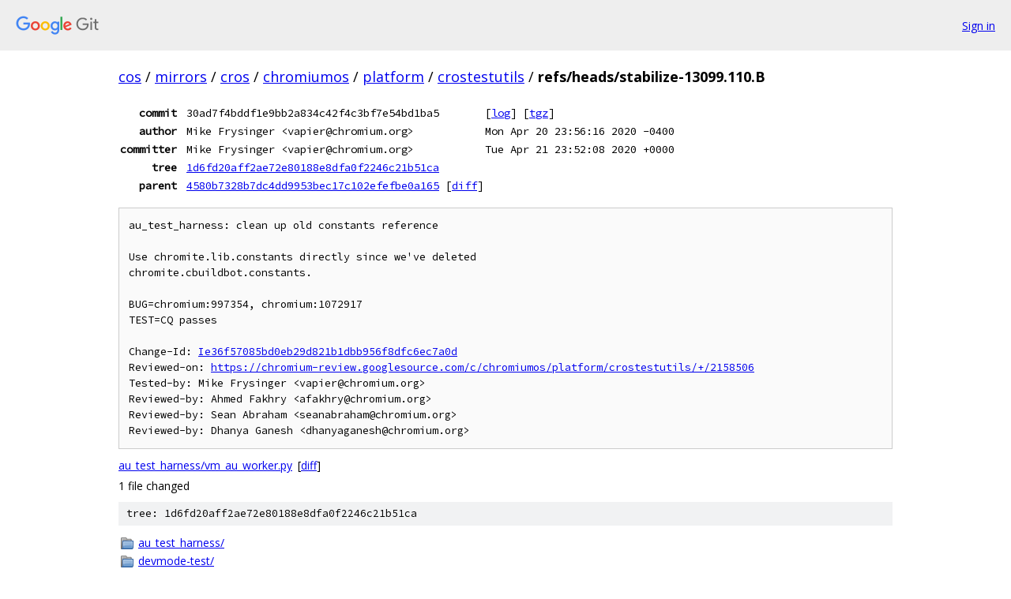

--- FILE ---
content_type: text/html; charset=utf-8
request_url: https://cos.googlesource.com/mirrors/cros/chromiumos/platform/crostestutils/+/refs/heads/stabilize-13099.110.B
body_size: 1641
content:
<!DOCTYPE html><html lang="en"><head><meta charset="utf-8"><meta name="viewport" content="width=device-width, initial-scale=1"><title>refs/heads/stabilize-13099.110.B - mirrors/cros/chromiumos/platform/crostestutils - Git at Google</title><link rel="stylesheet" type="text/css" href="/+static/base.css"><!-- default customHeadTagPart --></head><body class="Site"><header class="Site-header"><div class="Header"><a class="Header-image" href="/"><img src="//www.gstatic.com/images/branding/lockups/2x/lockup_git_color_108x24dp.png" width="108" height="24" alt="Google Git"></a><div class="Header-menu"> <a class="Header-menuItem" href="https://accounts.google.com/AccountChooser?faa=1&amp;continue=https://cos.googlesource.com/login/mirrors/cros/chromiumos/platform/crostestutils/%2B/refs/heads/stabilize-13099.110.B">Sign in</a> </div></div></header><div class="Site-content"><div class="Container "><div class="Breadcrumbs"><a class="Breadcrumbs-crumb" href="/?format=HTML">cos</a> / <a class="Breadcrumbs-crumb" href="/mirrors/">mirrors</a> / <a class="Breadcrumbs-crumb" href="/mirrors/cros/">cros</a> / <a class="Breadcrumbs-crumb" href="/mirrors/cros/chromiumos/">chromiumos</a> / <a class="Breadcrumbs-crumb" href="/mirrors/cros/chromiumos/platform/">platform</a> / <a class="Breadcrumbs-crumb" href="/mirrors/cros/chromiumos/platform/crostestutils/">crostestutils</a> / <span class="Breadcrumbs-crumb">refs/heads/stabilize-13099.110.B</span></div><div class="u-monospace Metadata"><table><tr><th class="Metadata-title">commit</th><td>30ad7f4bddf1e9bb2a834c42f4c3bf7e54bd1ba5</td><td><span>[<a href="/mirrors/cros/chromiumos/platform/crostestutils/+log/refs/heads/stabilize-13099.110.B">log</a>]</span> <span>[<a href="/mirrors/cros/chromiumos/platform/crostestutils/+archive/refs/heads/stabilize-13099.110.B.tar.gz">tgz</a>]</span></td></tr><tr><th class="Metadata-title">author</th><td>Mike Frysinger &lt;vapier@chromium.org&gt;</td><td>Mon Apr 20 23:56:16 2020 -0400</td></tr><tr><th class="Metadata-title">committer</th><td>Mike Frysinger &lt;vapier@chromium.org&gt;</td><td>Tue Apr 21 23:52:08 2020 +0000</td></tr><tr><th class="Metadata-title">tree</th><td><a href="/mirrors/cros/chromiumos/platform/crostestutils/+/refs/heads/stabilize-13099.110.B/">1d6fd20aff2ae72e80188e8dfa0f2246c21b51ca</a></td></tr><tr><th class="Metadata-title">parent</th><td><a href="/mirrors/cros/chromiumos/platform/crostestutils/+/refs/heads/stabilize-13099.110.B%5E">4580b7328b7dc4dd9953bec17c102efefbe0a165</a> <span>[<a href="/mirrors/cros/chromiumos/platform/crostestutils/+/refs/heads/stabilize-13099.110.B%5E%21/">diff</a>]</span></td></tr></table></div><pre class="u-pre u-monospace MetadataMessage">au_test_harness: clean up old constants reference

Use chromite.lib.constants directly since we&#39;ve deleted
chromite.cbuildbot.constants.

BUG=chromium:997354, chromium:1072917
TEST=CQ passes

Change-Id: <a href="https://cos-review.googlesource.com/#/q/Ie36f57085bd0eb29d821b1dbb956f8dfc6ec7a0d">Ie36f57085bd0eb29d821b1dbb956f8dfc6ec7a0d</a>
Reviewed-on: <a href="https://chromium-review.googlesource.com/c/chromiumos/platform/crostestutils/+/2158506">https://chromium-review.googlesource.com/c/chromiumos/platform/crostestutils/+/2158506</a>
Tested-by: Mike Frysinger &lt;vapier@chromium.org&gt;
Reviewed-by: Ahmed Fakhry &lt;afakhry@chromium.org&gt;
Reviewed-by: Sean Abraham &lt;seanabraham@chromium.org&gt;
Reviewed-by: Dhanya Ganesh &lt;dhanyaganesh@chromium.org&gt;
</pre><ul class="DiffTree"><li><a href="/mirrors/cros/chromiumos/platform/crostestutils/+/refs/heads/stabilize-13099.110.B/au_test_harness/vm_au_worker.py">au_test_harness/vm_au_worker.py</a><span class="DiffTree-action DiffTree-action--modify">[<a href="/mirrors/cros/chromiumos/platform/crostestutils/+/refs/heads/stabilize-13099.110.B%5E%21/#F0">diff</a>]</span></li></ul><div class="DiffSummary">1 file changed</div><div class="TreeDetail"><div class="u-sha1 u-monospace TreeDetail-sha1">tree: 1d6fd20aff2ae72e80188e8dfa0f2246c21b51ca</div><ol class="FileList"><li class="FileList-item FileList-item--gitTree" title="Tree - au_test_harness/"><a class="FileList-itemLink" href="/mirrors/cros/chromiumos/platform/crostestutils/+/refs/heads/stabilize-13099.110.B/au_test_harness/">au_test_harness/</a></li><li class="FileList-item FileList-item--gitTree" title="Tree - devmode-test/"><a class="FileList-itemLink" href="/mirrors/cros/chromiumos/platform/crostestutils/+/refs/heads/stabilize-13099.110.B/devmode-test/">devmode-test/</a></li><li class="FileList-item FileList-item--gitTree" title="Tree - go/"><a class="FileList-itemLink" href="/mirrors/cros/chromiumos/platform/crostestutils/+/refs/heads/stabilize-13099.110.B/go/">go/</a></li><li class="FileList-item FileList-item--gitTree" title="Tree - lib/"><a class="FileList-itemLink" href="/mirrors/cros/chromiumos/platform/crostestutils/+/refs/heads/stabilize-13099.110.B/lib/">lib/</a></li><li class="FileList-item FileList-item--gitTree" title="Tree - provingground/"><a class="FileList-itemLink" href="/mirrors/cros/chromiumos/platform/crostestutils/+/refs/heads/stabilize-13099.110.B/provingground/">provingground/</a></li><li class="FileList-item FileList-item--gitTree" title="Tree - recover_duts/"><a class="FileList-itemLink" href="/mirrors/cros/chromiumos/platform/crostestutils/+/refs/heads/stabilize-13099.110.B/recover_duts/">recover_duts/</a></li><li class="FileList-item FileList-item--regularFile" title="Regular file - .gitignore"><a class="FileList-itemLink" href="/mirrors/cros/chromiumos/platform/crostestutils/+/refs/heads/stabilize-13099.110.B/.gitignore">.gitignore</a></li><li class="FileList-item FileList-item--regularFile" title="Regular file - __init__.py"><a class="FileList-itemLink" href="/mirrors/cros/chromiumos/platform/crostestutils/+/refs/heads/stabilize-13099.110.B/__init__.py">__init__.py</a></li><li class="FileList-item FileList-item--executableFile" title="Executable file - archive_hwqual"><a class="FileList-itemLink" href="/mirrors/cros/chromiumos/platform/crostestutils/+/refs/heads/stabilize-13099.110.B/archive_hwqual">archive_hwqual</a></li><li class="FileList-item FileList-item--executableFile" title="Executable file - bootperf-wrapper"><a class="FileList-itemLink" href="/mirrors/cros/chromiumos/platform/crostestutils/+/refs/heads/stabilize-13099.110.B/bootperf-wrapper">bootperf-wrapper</a></li><li class="FileList-item FileList-item--executableFile" title="Executable file - call_autoserv.py"><a class="FileList-itemLink" href="/mirrors/cros/chromiumos/platform/crostestutils/+/refs/heads/stabilize-13099.110.B/call_autoserv.py">call_autoserv.py</a></li><li class="FileList-item FileList-item--executableFile" title="Executable file - cros_run_bvt"><a class="FileList-itemLink" href="/mirrors/cros/chromiumos/platform/crostestutils/+/refs/heads/stabilize-13099.110.B/cros_run_bvt">cros_run_bvt</a></li><li class="FileList-item FileList-item--regularFile" title="Regular file - LICENSE"><a class="FileList-itemLink" href="/mirrors/cros/chromiumos/platform/crostestutils/+/refs/heads/stabilize-13099.110.B/LICENSE">LICENSE</a></li><li class="FileList-item FileList-item--regularFile" title="Regular file - Makefile"><a class="FileList-itemLink" href="/mirrors/cros/chromiumos/platform/crostestutils/+/refs/heads/stabilize-13099.110.B/Makefile">Makefile</a></li><li class="FileList-item FileList-item--regularFile" title="Regular file - OWNERS"><a class="FileList-itemLink" href="/mirrors/cros/chromiumos/platform/crostestutils/+/refs/heads/stabilize-13099.110.B/OWNERS">OWNERS</a></li><li class="FileList-item FileList-item--regularFile" title="Regular file - PRESUBMIT.cfg"><a class="FileList-itemLink" href="/mirrors/cros/chromiumos/platform/crostestutils/+/refs/heads/stabilize-13099.110.B/PRESUBMIT.cfg">PRESUBMIT.cfg</a></li><li class="FileList-item FileList-item--executableFile" title="Executable file - test_that"><a class="FileList-itemLink" href="/mirrors/cros/chromiumos/platform/crostestutils/+/refs/heads/stabilize-13099.110.B/test_that">test_that</a></li></ol></div></div> <!-- Container --></div> <!-- Site-content --><footer class="Site-footer"><div class="Footer"><span class="Footer-poweredBy">Powered by <a href="https://gerrit.googlesource.com/gitiles/">Gitiles</a>| <a href="https://policies.google.com/privacy">Privacy</a>| <a href="https://policies.google.com/terms">Terms</a></span><span class="Footer-formats"><a class="u-monospace Footer-formatsItem" href="?format=TEXT">txt</a> <a class="u-monospace Footer-formatsItem" href="?format=JSON">json</a></span></div></footer></body></html>